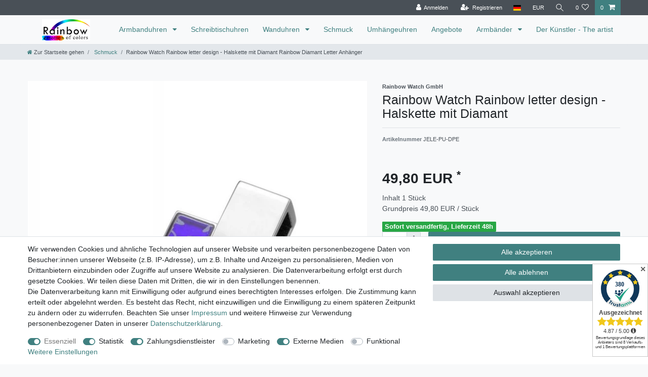

--- FILE ---
content_type: text/plain
request_url: https://www.google-analytics.com/j/collect?v=1&_v=j102&aip=1&a=77397542&t=pageview&_s=1&dl=https%3A%2F%2Fwww.rainbowwatchshop.com%2Farmbanduhr%2Frainbow-watch-rainbow-letter-design-halskette-mit-diamant%2Fa-639939606&ul=en-us%40posix&dt=Rainbow%20Watch%20Rainbow%20letter%20design%20-%20Halskette%20mit%20Diamant%20%7C%20Rainbowwatch%20Shop&sr=1280x720&vp=1280x720&_u=YEBAAEABAAAAACAAI~&jid=476114386&gjid=2129112011&cid=1825843092.1768983917&tid=UA-5889395-5&_gid=2070158235.1768983917&_r=1&_slc=1&gtm=45He61g1h1n81PLMWLXGv853986196za200zd853986196&gcd=13l3l3l3l1l1&dma=0&tag_exp=103116026~103200004~104527906~104528501~104684208~104684211~105391252~115938465~115938469~117041588&z=2069280913
body_size: -452
content:
2,cG-FEJHEBWCB8